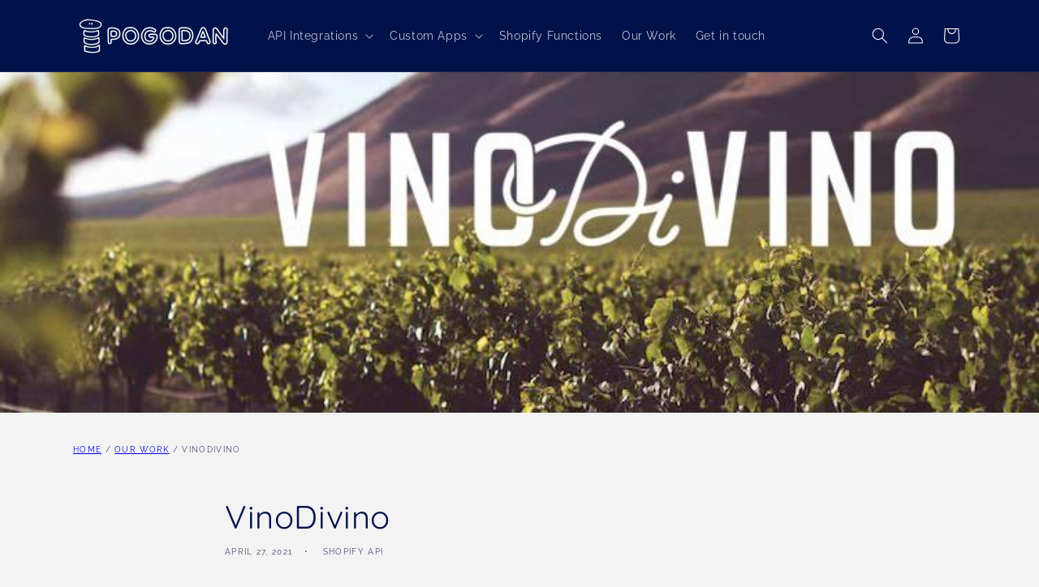

--- FILE ---
content_type: text/css
request_url: https://www.pogodan.com/cdn/shop/t/11/assets/custom-styles.css?v=119072377345345071001696333083
body_size: -373
content:
.banner.banner--desktop-transparent:after{content:"";position:absolute;top:0;right:0;bottom:0;left:0;background:linear-gradient(-45deg,#ffeb19,#23d5ab,#2980b9,#5735c0,#e73c7e);background-size:400% 400%;animation:gradient 15s linear 0s 5;transform:translateZ(0);opacity:.8!important}@keyframes gradient{0%{background-position:0% 50%}50%{background-position:100% 50%}to{background-position:0% 50%}}.testimonial-wrapper{margin:70px auto;max-width:600px;padding:20px;font-style:italic;border-left:2px solid #d0d0d0}.testimonial-wrapper .testimonial-author{font-weight:600}
/*# sourceMappingURL=/cdn/shop/t/11/assets/custom-styles.css.map?v=119072377345345071001696333083 */


--- FILE ---
content_type: text/css; charset=utf-8
request_url: https://cdn.jsdelivr.net/gh/highlightjs/cdn-release@9.16.2/build/styles/obsidian.min.css
body_size: -307
content:
.hljs{display:block;overflow-x:auto;padding:.5em;background:#282b2e}.hljs-keyword,.hljs-selector-tag,.hljs-literal,.hljs-selector-id{color:#93c763}.hljs-number{color:#ffcd22}.hljs{color:#e0e2e4}.hljs-attribute{color:#668bb0}.hljs-code,.hljs-class .hljs-title,.hljs-section{color:white}.hljs-regexp,.hljs-link{color:#d39745}.hljs-meta{color:#557182}.hljs-tag,.hljs-name,.hljs-bullet,.hljs-subst,.hljs-emphasis,.hljs-type,.hljs-built_in,.hljs-selector-attr,.hljs-selector-pseudo,.hljs-addition,.hljs-variable,.hljs-template-tag,.hljs-template-variable{color:#8cbbad}.hljs-string,.hljs-symbol{color:#ec7600}.hljs-comment,.hljs-quote,.hljs-deletion{color:#818e96}.hljs-selector-class{color:#A082BD}.hljs-keyword,.hljs-selector-tag,.hljs-literal,.hljs-doctag,.hljs-title,.hljs-section,.hljs-type,.hljs-name,.hljs-strong{font-weight:bold}